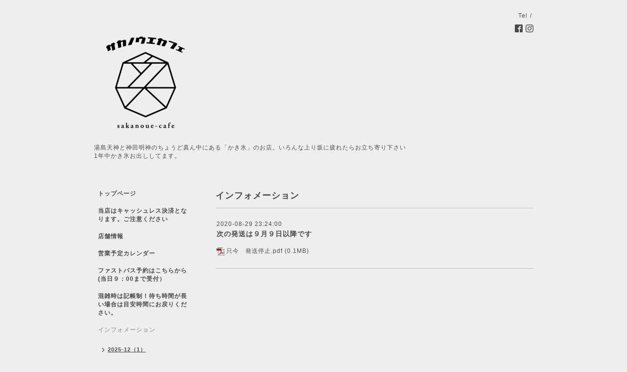

--- FILE ---
content_type: text/html; charset=utf-8
request_url: http://sakanoue-cafe.com/info/3473920
body_size: 3301
content:
<!DOCTYPE html PUBLIC "-//W3C//DTD XHTML 1.0 Transitional//EN" "http://www.w3.org/TR/xhtml1/DTD/xhtml1-transitional.dtd">
<html xmlns="http://www.w3.org/1999/xhtml" xml:lang="ja" lang="ja">
<head>
<meta http-equiv="content-type" content="text/html; charset=utf-8" />
<title>次の発送は９月９日以降です - サカノウエカフェ</title>
<meta name="viewport" content="width=device-width, initial-scale=1, maximum-scale=1, user-scalable=yes" />
<meta name="keywords" content="サカノウエカフェ" />
<meta name="description" content="只今　発送停止.pdf (0.1MB)" />
<meta property="og:title" content="次の発送は９月９日以降です" />
<meta property="og:image" content="https://cdn.goope.jp/46024/240305114649zfcu.png" />
<meta property="og:site_name" content="サカノウエカフェ" />
<meta http-equiv="content-style-type" content="text/css" />
<meta http-equiv="content-script-type" content="text/javascript" />
 <script src="https://d.line-scdn.net/r/web/social-plugin/js/thirdparty/loader.min.js" async="async" defer="defer"></script>

<link rel="alternate" type="application/rss+xml" title="サカノウエカフェ / RSS" href="/feed.rss" />
<style type="text/css" media="all">@import "/style.css?300202-1493098572";</style>
<script type="text/javascript" src="/assets/jquery/jquery-1.9.1.min.js"></script>
<script type="text/javascript" src="/js/tooltip.js"></script>
<script type="text/javascript" src="/assets/responsiveslides/responsiveslides.min.js"></script>
<script type="text/javascript" src="/assets/colorbox/jquery.colorbox-min.js"></script>

    <script>
      $(document).ready(function(){
      $("#main").find(".thickbox").colorbox({rel:'thickbox',maxWidth: '98%'});
      });
    </script>

</head>

<body id="info">
<div id="wrapper">
<div id="wrapper_inner">

<!-- ヘッダー部分ここから // -->
<div id="header">
<div id="header_inner">


    <div class="shop_title">
      <div class="shop_rss shop_rss_sp"><a href="/feed.rss"><img src="/img/icon/rss2.png" /></a></div>
      <div class="shop_tel shop_tel_sp">Tel&nbsp;/&nbsp;</div>
      <div class="header_social_wrap">
        

        
        <a href="https://www.facebook.com/180101772126904" target="_blank">
          <span class="icon-facebook"></span>
        </a>
             

        
        <a href="https://www.instagram.com/sakanouecafe/" target="_blank">
          <span class="icon-instagram"></span>
        </a>
                      
      </div>   
    </div> 


  <div class="site_title">
    <h1 class="site_logo"><a href="http://sakanoue-cafe.com"><img src='//cdn.goope.jp/46024/240305114649zfcu_m.png' alt='サカノウエカフェ' /></a></h1>
    <div class="site_description site_description_smartphone">湯島天神と神田明神のちょうど真ん中にある「かき氷」のお店。いろんな上り坂に疲れたらお立ち寄り下さい<br />
1年中かき氷お出ししてます。</div>
  </div>


</div>
</div>
<!-- // ヘッダー部分ここまで -->


<div id="contents">
<div id="contents_inner">


  <!-- メイン部分ここから -->
  <div id="main">
  <div id="main_inner">

    


    
    <!----------------------------------------------

      ページ：インフォメーション

    ---------------------------------------------->
    <h2 class="page_title">インフォメーション</h2>
    <div class="info_area">
    <div class="autopagerize_page_element">

      
      <div class="info">
        <div class="info_date">
          2020-08-29 23:24:00
        </div>
        <div class="info_title">
          <a href="/info/3473920">次の発送は９月９日以降です</a>
        </div>
        <div class="info_photo">
          
        </div>
        <div class="info_body wysiwyg">
          <p class="pdf"><img src="https://goope.jp/img/icon/pdf/pdficon_16.png" width="16" height="16" alt="pdf" /> <a href="https://cdn.goope.jp/46024/200829232523-5f4a6553d916f.pdf" target="_blank">只今　発送停止.pdf</a> <span>(0.1MB)</span></p>
        </div>
      </div>
      

    </div>
    </div>
    


    


    


    


    


    


    

    

    


    


  </div>
  </div>
  <!-- // メイン部分ここまで -->

</div>
</div>
<!-- // contents -->


<!-- ナビゲーション部分ここから // -->
<div id="navi">
<div id="navi_inner">
  <ul>
    
    <li><a href="/"  class="navi_top">トップページ</a></li>
    
    <li><a href="/free/casualness"  class="navi_free free_433556">当店はキャッシュレス決済となります。ご注意ください</a></li>
    
    <li><a href="/about"  class="navi_about">店舗情報</a></li>
    
    <li><a href="/free/karennda"  class="navi_free free_363537">営業予定カレンダー</a></li>
    
    <li><a href="https://www.tablecheck.com/shops/sakanouecafe/reserve?num_people=1" target="_blank" class="navi_links links_67661">ファストパス予約はこちらから(当日９：00まで受付）</a></li>
    
    <li><a href="/free/omachinoonegai"  class="navi_free free_202463">混雑時は記帳制！待ち時間が長い場合は目安時間にお戻りください。</a></li>
    
    <li><a href="/info"  class="navi_info active">インフォメーション</a><ul class="sub_navi">
<li><a href='/info/2025-12'>2025-12（1）</a></li>
<li><a href='/info/2025-11'>2025-11（1）</a></li>
<li><a href='/info/2025-09'>2025-09（1）</a></li>
<li><a href='/info/2025-08'>2025-08（1）</a></li>
<li><a href='/info/2025-07'>2025-07（1）</a></li>
<li><a href='/info/2025-06'>2025-06（1）</a></li>
<li><a href='/info/2025-03'>2025-03（1）</a></li>
<li><a href='/info/2024-07'>2024-07（2）</a></li>
<li><a href='/info/2024-03'>2024-03（1）</a></li>
<li><a href='/info/2022-10'>2022-10（1）</a></li>
<li><a href='/info/2022-04'>2022-04（1）</a></li>
<li><a href='/info/2022-03'>2022-03（1）</a></li>
<li><a href='/info/2022-01'>2022-01（1）</a></li>
<li><a href='/info/2021-11'>2021-11（1）</a></li>
<li><a href='/info/2021-05'>2021-05（1）</a></li>
<li><a href='/info/2021-03'>2021-03（1）</a></li>
<li><a href='/info/2021-02'>2021-02（1）</a></li>
<li><a href='/info/2021-01'>2021-01（2）</a></li>
<li><a href='/info/2020-12'>2020-12（1）</a></li>
<li><a href='/info/2020-11'>2020-11（1）</a></li>
<li><a href='/info/2020-10'>2020-10（1）</a></li>
<li><a href='/info/2020-08'>2020-08（1）</a></li>
<li><a href='/info/2020-06'>2020-06（6）</a></li>
<li><a href='/info/2020-05'>2020-05（4）</a></li>
<li><a href='/info/2020-04'>2020-04（4）</a></li>
<li><a href='/info/2020-03'>2020-03（2）</a></li>
<li><a href='/info/2020-02'>2020-02（2）</a></li>
<li><a href='/info/2019-11'>2019-11（4）</a></li>
<li><a href='/info/2019-10'>2019-10（4）</a></li>
<li><a href='/info/2019-09'>2019-09（5）</a></li>
<li><a href='/info/2019-08'>2019-08（1）</a></li>
<li><a href='/info/2019-07'>2019-07（5）</a></li>
<li><a href='/info/2019-06'>2019-06（3）</a></li>
<li><a href='/info/2019-05'>2019-05（4）</a></li>
<li><a href='/info/2019-04'>2019-04（1）</a></li>
<li><a href='/info/2019-03'>2019-03（4）</a></li>
<li><a href='/info/2019-02'>2019-02（6）</a></li>
<li><a href='/info/2019-01'>2019-01（2）</a></li>
<li><a href='/info/2018-12'>2018-12（2）</a></li>
<li><a href='/info/2018-11'>2018-11（6）</a></li>
<li><a href='/info/2018-10'>2018-10（6）</a></li>
<li><a href='/info/2018-09'>2018-09（4）</a></li>
<li><a href='/info/2018-08'>2018-08（2）</a></li>
<li><a href='/info/2018-07'>2018-07（6）</a></li>
<li><a href='/info/2018-06'>2018-06（4）</a></li>
<li><a href='/info/2018-05'>2018-05（6）</a></li>
<li><a href='/info/2018-04'>2018-04（1）</a></li>
<li><a href='/info/2018-03'>2018-03（4）</a></li>
<li><a href='/info/2018-02'>2018-02（2）</a></li>
<li><a href='/info/2018-01'>2018-01（1）</a></li>
<li><a href='/info/2017-12'>2017-12（4）</a></li>
<li><a href='/info/2017-11'>2017-11（2）</a></li>
<li><a href='/info/2017-10'>2017-10（5）</a></li>
<li><a href='/info/2017-09'>2017-09（3）</a></li>
<li><a href='/info/2017-08'>2017-08（6）</a></li>
<li><a href='/info/2017-07'>2017-07（5）</a></li>
<li><a href='/info/2017-06'>2017-06（2）</a></li>
<li><a href='/info/2017-05'>2017-05（1）</a></li>
<li><a href='/info/2017-04'>2017-04（2）</a></li>
<li><a href='/info/2017-03'>2017-03（3）</a></li>
<li><a href='/info/2017-02'>2017-02（1）</a></li>
<li><a href='/info/2017-01'>2017-01（3）</a></li>
<li><a href='/info/2016-12'>2016-12（3）</a></li>
</ul>
</li>
    
    <li><a href="/free/sg"  class="navi_free free_483861">シンガポール店</a></li>
    
    <li><a href="/free/malaysia"  class="navi_free free_464524">マレーシア店</a></li>
    
    <li><a href="https://nekomatsuri.com/"  class="navi_links links_71070">ねこまつりat湯島　2月と9月</a></li>
    
    <li><a href="/photo"  class="navi_photo">写真</a></li>
    
    <li><a href="/free/media"  class="navi_free free_449013">メディアの方は、こちらから</a></li>
    
    <li><a href="/contact"  class="navi_contact">お問い合わせ</a></li>
    
  </ul>
  <br class="clear" />
</div>
<!-- ナビゲーションパーツここから // -->

<!-- // ナビゲーションパーツここまで -->
</div>
<!-- // ナビゲーション部分ここまで -->


<!-- サイドバー部分ここから // -->
<div id="sidebar">
<div id="sidebar_inner">

  <div class="today_area today_area_smartphone">
    <div class="today_title">2026.01.21 Wednesday</div>
    
  </div>


  <div class="counter_area counter_area_smartphone">
    <div class="counter_title">カウンター</div>
    <div class="counter_today">
      Today&nbsp;:&nbsp;<span class="num">261</span>
    </div>
    <div class="counter_yesterday">
      Yesterday&nbsp;:&nbsp;<span class="num">603</span>
    </div>
    <div class="counter_total">
      Total&nbsp;:&nbsp;<span class="num">3986786</span>
    </div>
  </div>


  <div class="qr_area qr_area_smartphone">
    <div class="qr_title">携帯サイト</div>
    <div class="qr_img"><img src="//r.goope.jp/qr/sakanouecafe"width="100" height="100" /></div>
  </div>

</div>
</div>
<!-- // サイドバー部分ここまで -->


<!-- フッター部分ここから // -->
<div id="footer">
<div id="footer_inner">

 <div class="shop_title_footer clearfix">
      <div class="shop_info_footer">
        <div class="shop_rss_footer shop_rss"><a href="/feed.rss"><img src="/img/icon/rss2.png" /></a></div>
        <div class="shop_name_footer">サカノウエカフェ&nbsp; </div>
      </div>
      <div class="shop_tel_footer"></div>
  </div>

  <div class="copy_powered">

  <div class="copyright copyright_smartphone">&copy;2026 <a href="http://sakanoue-cafe.com">サカノウエカフェ</a>. All Rights Reserved.</div>

  <div class="powered powered_smartphone">Powered by <a href="https://goope.jp/">グーペ</a> / <a href="https://admin.goope.jp/">Admin</a></div>

  </div>

  <br class="clear" />

</div>
</div>
<!-- // フッター部分ここまで -->

</div>
</div>

</body>
</html>
